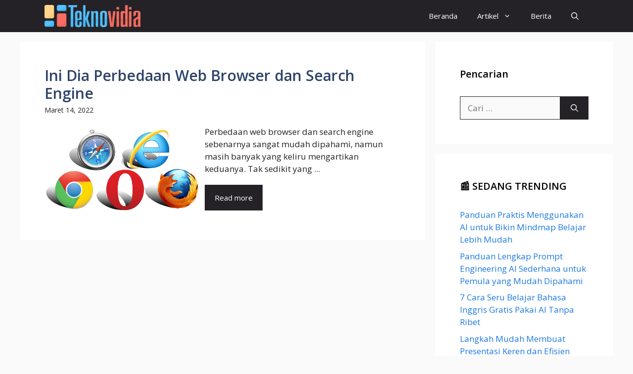

--- FILE ---
content_type: text/html; charset=utf-8
request_url: https://www.google.com/recaptcha/api2/aframe
body_size: 266
content:
<!DOCTYPE HTML><html><head><meta http-equiv="content-type" content="text/html; charset=UTF-8"></head><body><script nonce="1fI_gvJephllEmjkoE-Vmw">/** Anti-fraud and anti-abuse applications only. See google.com/recaptcha */ try{var clients={'sodar':'https://pagead2.googlesyndication.com/pagead/sodar?'};window.addEventListener("message",function(a){try{if(a.source===window.parent){var b=JSON.parse(a.data);var c=clients[b['id']];if(c){var d=document.createElement('img');d.src=c+b['params']+'&rc='+(localStorage.getItem("rc::a")?sessionStorage.getItem("rc::b"):"");window.document.body.appendChild(d);sessionStorage.setItem("rc::e",parseInt(sessionStorage.getItem("rc::e")||0)+1);localStorage.setItem("rc::h",'1769618436020');}}}catch(b){}});window.parent.postMessage("_grecaptcha_ready", "*");}catch(b){}</script></body></html>